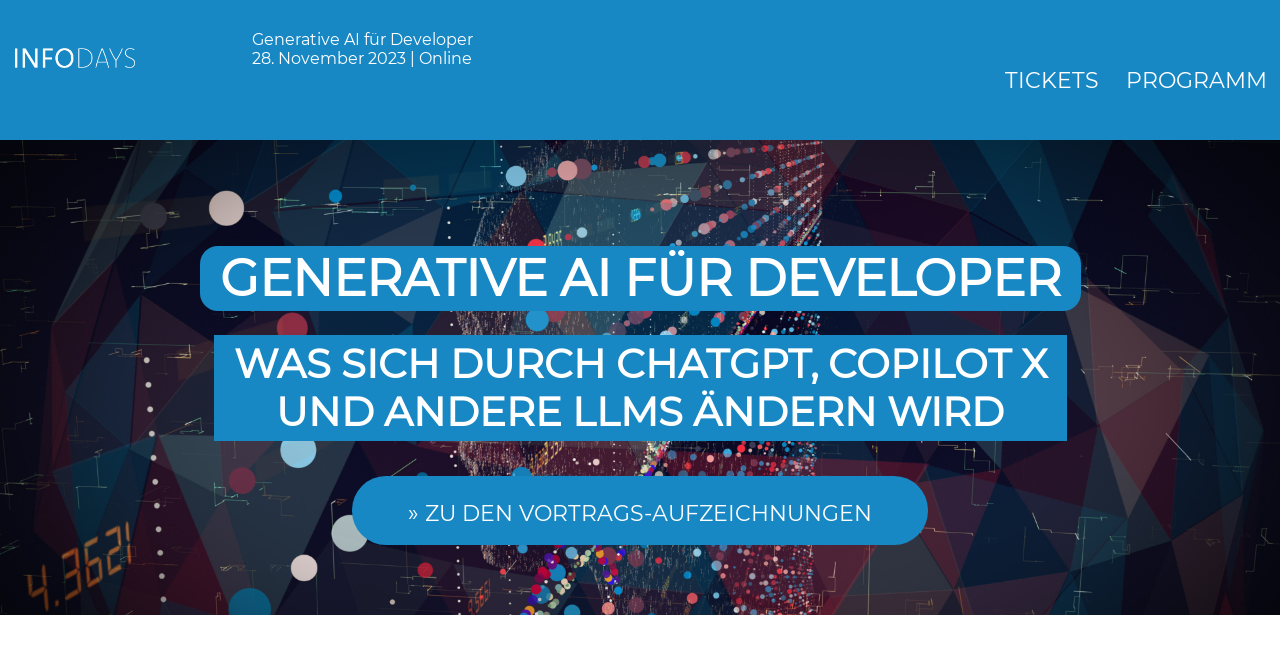

--- FILE ---
content_type: text/html; charset=utf-8
request_url: https://www.infodays.de/genai-developer
body_size: 9124
content:
<!DOCTYPE html>
<html lang="de">
<head>

<meta charset="utf-8">
<!-- 
	This website is powered by TYPO3 - inspiring people to share!
	TYPO3 is a free open source Content Management Framework initially created by Kasper Skaarhoj and licensed under GNU/GPL.
	TYPO3 is copyright 1998-2026 of Kasper Skaarhoj. Extensions are copyright of their respective owners.
	Information and contribution at https://typo3.org/
-->


<link rel="icon" href="/typo3conf/ext/infodays_sitepackage/Resources/Public/Images/infodays/favicon.ico" type="image/png">
<title>Generative AI für Developer</title>
<meta name="generator" content="TYPO3 CMS">
<meta name="description" content="Hier erfahren Sie, was sich alles durch ChatGPT, Copilot X und andere LLMs ändern wird.">
<meta name="viewport" content="width=device-width, initial-scale=1">
<meta name="keywords" content="ChatGPT, Konferenz, Weiterbildung, Copilot X">
<meta property="og:title" content="Generative AI für Developer">
<meta property="og:description" content="Hier erfahren Sie, was sich alles durch ChatGPT, Copilot X und andere LLMs ändern wird.">
<meta property="og:image" content="https://www.infodays.de/fileadmin/_processed_/b/d/csm_infdays_blue_190be42486.jpg">
<meta property="og:image:url" content="https://www.infodays.de/fileadmin/_processed_/b/d/csm_infdays_blue_190be42486.jpg">
<meta property="og:image:width" content="512">
<meta property="og:image:height" content="268">
<meta name="twitter:card" content="summary">
<meta name="twitter:title" content="Generative AI für Developer">
<meta name="twitter:description" content="Hier erfahren Sie, was sich alles durch ChatGPT, Copilot X und andere LLMs ändern wird.">
<meta name="twitter:image" content="https://www.infodays.de/fileadmin/_processed_/b/d/csm_infdays_blue_190be42486.jpg">
<meta name="publisher" content="Die Medialen GmbH">


<link rel="stylesheet" href="/typo3temp/assets/css/7015c8c4ac5ff815b57530b221005fc6.1747909470.css" media="all">
<link rel="stylesheet" href="/typo3conf/ext/dm_conferences/Resources/Public/Css/tx_dmconferences.1755091052.css" media="all">
<link rel="stylesheet" href="/typo3conf/ext/konferenzen_basic_sitepackage/Resources/Public/Css/bootstrap-grid.min.1550069270.css" media="all">
<link rel="stylesheet" href="/typo3conf/ext/konferenzen_basic_sitepackage/Resources/Public/Css/material-icons.1574697979.css" media="all">
<link rel="stylesheet" href="/typo3conf/ext/konferenzen_basic_sitepackage/Resources/Public/Css/relaunch.1763465552.css" media="all">
<link rel="stylesheet" href="/typo3conf/ext/konferenzen_basic_sitepackage/Resources/Public/Css/relaunch_responsive.1763465713.css" media="all">
<link rel="stylesheet" href="/typo3conf/ext/infodays_sitepackage/Resources/Public/Css/genai.1709198444.css" media="all">




<script src="/typo3temp/assets/compressed/merged-885133a3610a313d1dacfa7cdd819ffd-507aa85632f60027497161b1dcb6ef94.js.1750843659.gz"></script>



		<!-- Google Tag Manager -->
			<script type="text/plain" data-cookieconsent="statistics">
			(function(w,d,s,l,i){w[l]=w[l]||[];w[l].push({'gtm.start':
			new Date().getTime(),event:'gtm.js'});var f=d.getElementsByTagName(s)[0],
			j=d.createElement(s),dl=l!='dataLayer'?'&l='+l:'';j.async=true;j.src=
			'https://www.googletagmanager.com/gtm.js?id='+i+dl;f.parentNode.insertBefore(j,f);
			})(window,document,'script','dataLayer','GTM-5NBC82D');</script>
		<!-- End Google Tag Manager -->
		



<script>
  window._tiConfig = window._tiConfig || {
   tiDomain: 'responder.wt.heise.de',
   tiId: '288689636920174',
   option: {}
};
  window._tiConfig = window._tiConfig || {};
  window._tiConfig['contentId'] = "www.infodays.de.eventseiten";
  window._tiConfig['contentGroup'] = {
  1: "www.infodays.de", 
  2: "eventseiten", 3: "genai-developer", 
  9: "genai-developer",
  10: "sonderseite",
  18: "en"
  };
</script>
<script src="/typo3conf/ext/konferenzen_basic_sitepackage/Resources/Public/JS/tiLoader.min.js"></script>
	<!-- Cookiebot -->
	<script id="Cookiebot" src="https://consent.cookiebot.com/uc.js" data-cbid="fb915160-adf7-400a-8a9f-da62785751ed" data-blockingmode="auto" type="text/javascript"></script>
	<!-- End Cookiebot -->
<link rel="canonical" href="https://www.infodays.de/genai-developer"/>

</head>
<body>
<div  >
    <!-- header -->
    
    <div class="main-header-wrapper">
        <div class="main-header">
            <div class="service-nav">
                <div class="search">
                    <img src="/typo3conf/ext/oop_sitepackage/Resources/Public/Images/oop/icon-search.png" alt="search" />
                    <div class="search-form">
                        <form method="post" action="https://www.sdvcon.org/2023/suchergebnisse?tx_indexedsearch_pi2%5Baction%5D=search&amp;tx_indexedsearch_pi2%5Bcontroller%5D=Search&amp;cHash=adb540a5f9fd3818f3551dcb0a3592e8" name="fm-search">
                            <fieldset class="clearfix">
                                <span class="left">
                                    <input type="text" value="Suchbegriff" onclick="this.value='';" name="tx_indexedsearch_pi2[search][sword]"/>
                                </span>
                                <span class="submit left">
                                    <input type="image" src="/typo3conf/ext/oop_sitepackage/Resources/Public/Images/oop/icon-search.png" alt="Suche" />
                                </span>
                            </fieldset>
                        </form>
                    </div>
                </div>
                <ul class="service"><li>&nbsp;</li><li class="newsletter"></li></ul>
                <ul class="share"><li><a href="https://twitter.com/TDWI_EU" target="_blank" rel="noreferrer"><img src="/typo3conf/ext/infodays_sitepackage/Resources/Public/Images/infodays/icon-twitter.svg" width="13" height="11"   alt="Twitter" title="Twitter" ></a></li></ul>
            </div>
            <div class="headline">
                <div class="logo">
                    <a href="/genai-developer" target="_self" title="API-TAG Startseite"><img src="/typo3conf/ext/infodays_sitepackage/Resources/Public/Images/infodays/logo_infodays_white.png" height="20" width="120" alt="API-TAG Startseite" /></a>
                </div>
                <div class="claim">
                    <div>Generative AI für Developer <br>28. November 2023 | Online </div>
                </div>
                
            </div>
            <div class="main-navigation pullRight">
                <nav>
                    <ul>
	
		<li class="  ">
			
					<a href="https://www.infodays.de/genai-developer/#c13636" target="_blank" class="">Tickets</a>
				
		</li>
	
		<li class="  ">
			
					<a href="https://www.infodays.de/genai-developer/#c13720" target="_blank" class="">Programm</a>
				
		</li>
	
</ul>
                </nav>
            </div>
            <div class="mobile-nav-button">
                <i class="material-icons">menu</i>
            </div>
            <div class="mobile-navigation">
                <nav> <ul>
	
		<li class="  ">
			
					<a href="https://www.infodays.de/genai-developer/#c13636" target="_blank" class="">Tickets</a>
				
		</li>
	
		<li class="  ">
			
					<a href="https://www.infodays.de/genai-developer/#c13720" target="_blank" class="">Programm</a>
				
		</li>
	
</ul>
                <ul class="service"><li>&nbsp;</li><li class="newsletter"></li></ul>
                <ul class="share"><li><a href="https://twitter.com/TDWI_EU" target="_blank" rel="noreferrer"><img src="/typo3conf/ext/infodays_sitepackage/Resources/Public/Images/infodays/icon-twitter.svg" width="13" height="11"   alt="Twitter" title="Twitter" ></a></li></ul></nav>
                <div class="search">
                    <div class="search-form">
                        <form method="post" action="https://www.sdvcon.org/2023/suchergebnisse?tx_indexedsearch_pi2%5Baction%5D=search&amp;tx_indexedsearch_pi2%5Bcontroller%5D=Search&amp;cHash=adb540a5f9fd3818f3551dcb0a3592e8" name="fm-search">
                            <fieldset class="clearfix">
                                <span class="left">
                                    <input type="text" value="Suchbegriff" onclick="this.value='';" name="tx_indexedsearch_pi2[search][sword]"/>
                                </span>
                                <span class="submit left">
                                    <input type="image" src="/typo3conf/ext/oop_sitepackage/Resources/Public/Images/oop/icon-search.png" alt="Suche" />
                                </span>
                            </fieldset>
                        </form>
                    </div>
                </div>
            </div>
        </div>
        </div>
    <!-- end header -->

    <!-- keyvisual -->
        <div class="keyvisual ">
            <div class="keyback " style="background: url('/fileadmin/user_upload/9.0_INFODAYS/GenAI/GenAi_Keyvisual.png') no-repeat center; background-size: cover;">
            <img src="/typo3conf/ext/konferenzen_basic_sitepackage/Resources/Public/Images/keyvisualMainBg.gif" />
            <div class="keycontent">
                
                
                    <h1 class="keyUpperHeader" style="color: #; background-color: #1888c5">Generative AI für Developer</h1><br/>
                
                
                    <h2 class="keyLowerHeader" style="color: #;  background-color: #1888c5">Was sich durch ChatGPT, Copilot X </br>und andere LLMs ändern wird</h2><br/>
                
                
                    <button class="keybutton"><a href="https://sigs.scoocs.co/genai/login" target="_blank" rel="noreferrer">» Zu den Vortrags-Aufzeichnungen</a></button>
                
            </div>
            
        </div>
        </div>
        
        <!-- end keyvisual -->
        
        <!-- content main -->
        <!--TYPO3SEARCH_begin-->
        <div class="content-main">
            
                <div id="c13718'" class="gridelement container   ">
    <div class="row">
        
        <div class="col-12">
			
				
					
    

            <div id="c15988" class="frame frame-default frame-type-text frame-layout-0">
                
                
                    



                
                
                    

    
        <header>
            

		<h2 class="">VIELEN DANK FÜR EINEN GROSSARTIGEN INFODAY</h2>
	

            



            



        </header>
    



                
                

    <p>Wir danken allen Teilnehmenden, Speakern<br> und Mitwirkenden für einen erfolgreichen InfoDay!</p>
<p>Wir planen bereits eine Fortsetzung in 2024.</p>
<p>Weiter unten findet ihr nochmal einen Rückblick auf das Programm von 2023.</p>


                
                    



                
                
                    



                
            </div>

        


				
					<div class="btb-back turquis " >
            
            <div class="btb-content turquis">
                
                
                
                    <button class="btbButton"><a href="https://sigs.scoocs.co/genai/login" target="_blank" rel="noreferrer">» Zu den Vortrags-Aufzeichnungen</a></button>
                
            </div>
        </div>
				
					
    

            <div id="c13716" class="frame frame-default frame-type-text frame-layout-0">
                
                
                    



                
                
                    

    
        <header>
            

		<h2 class="">Wie LLMs die Softwareentwicklung revolutionieren?</h2>
	

            



            



        </header>
    



                
                

    <p>ChatGPT, DALL-E und andere LLM-basierte <strong>KI-Anwendungen sind gesellschaftsübergreifend angekommen</strong>. Absehbar ist ebenfalls, dass Werkzeuge wie Copilot oder StarCoder auch <strong>Einfluss auf den Alltag aller in die Softwareentwicklung involvierter Menschen</strong> nehmen wird. Die einen prognostizieren, dass es den Coder von heute schon bald nicht mehr geben wird, die anderen sehen die Zukunft so gar nicht gefährdet. Zumindest alle sollten sich genau jetzt anschauen, an welcher Stelle diese Generative-AI-Werkzeuge und -Dienste gewinnbringend auf den Entwickleralltag auswirken können.<br> <br> Dieser InfoDay ist ein praxisnahes Online-Event für Sie als <strong>motivierte Entwickler:in, IT-Projektleiter:in, Prompt Engineer oder Softwarearchitekt:in</strong> und bietet Ihnen die Möglichkeit, direkt mit den Sprechern der Konferenz in Kontakt zu treten und Fragen zu stellen. Wir bieten Ihnen ein <strong>interaktives Erlebnis</strong>, das Ihnen ermöglicht, ihr Verständnis zu vertiefen und wertvolle Einblicke in die zukünftige Entwicklung von Generative AI für Ihren Developer-Alltag zu gewinnen.</p>


                
                    



                
                
                    



                
            </div>

        


				
					
    

            <div id="c13717" class="frame frame-default frame-type-text frame-layout-0">
                
                
                    



                
                
                    

    
        <header>
            

		<h2 class="">Die Themen im Überblick</h2>
	

            



            



        </header>
    



                
                

    <p>Die Vorträge des InfoDay zu „Generative AI für Developer“ geben auf folgende Fragen Antworten:</p><ul> 	<li>Wie sehen erste Erfahrungen mit ChatGPT, Copilot &amp; Co. aus?</li> 	<li>Sind die neuen KI-Tools gewinnbringend zu nutzen?</li> 	<li>An welcher Stelle scheitern sie (noch)?</li> 	<li>Wie sieht künftig die Arbeit der Developer aus?</li> 	<li>Ergibt sich ein neues Rollenverständnis bzw. welche Aufgaben machen den künftigen Developer aus?</li> 	<li>Wie lassen sich ChatGPT und andere LLM-basierte Tools in eigene Anwendungen integrieren?</li> 	<li>Wie sieht professionelles Prompt Engineering aus?</li> 	<li>Wie können die Gen-AI-Tools beim (automatisierten) Testing helfen?<br> 	<br> 	&nbsp;</li> </ul>


                
                    



                
                
                    



                
            </div>

        


				
					
    

            <div id="c13719" class="frame frame-default frame-type-text frame-layout-0">
                
                
                    



                
                
                    

    
        <header>
            

		
			

		<h2 class="">Das Programm</h2>
	

		
	

            



            



        </header>
    



                
                

    <p>In <strong>vier Fachvorträgen à 45 Minuten</strong> katapultieren Sie Ihr Wissen auf das nächste Level. Tauchen Sie tiefer ein in die Materie ein und tauschen Sie sich im Anschluss eines Talks mit dem Speaker oder den anderen Teilnehmenden in einer <strong>15-minütigen Live-Q&amp;A</strong> aus. Stellen Sie Fragen oder gehen Sie auf Ihre aktuellen beruflichen Herausforderungen ein.</p>


                
                    



                
                
                    



                
            </div>

        


				
					
    

            <div id="c13720" class="frame frame-default frame-type-list frame-layout-0">
                
                
                    



                
                
                    

    



                
                

    
        <div class="tx-dm-conferences tx-mwconferences-pi1">
	
<h1></h1>
   


      
    
            
        
<div class="tabs" id="day-1">
	<ul>
		
				<li data-tab="1" class="tab active"><div class="weekday">Dienstag<br/>28.11.</div></li>
			
	</ul>
	<div class="clear"><!-- --></div>
</div>
        

<div class="tab-content days">
	<div class="tab-content-innerwrap">
		
			<div class="list-date-wrap active" id="tab-1">
				
				


				<div class="list">
					
						<div itemtype="http://schema.org/Event" itemscope="" data-uid="6806" data-track-id="" class="item " id="item-6806">
							
							<div class="time-track">
								<div class="time">
									<meta content="2023-11-28T09:00:00+01:00" itemprop="startDate">
									<meta content="PT0H15M" itemprop="duration">
									09:00 - 09:15
								</div>
								<div class="infoTalk"></div>
							</div>

							<div class="title-speaker">
								
									<div itemprop="name" class="title accUpper">
                                        
                                                
                                            
										Begrüßung
                                    </div>
									<div class="accLower" data-talk="1">
										<div class="abstract">
											<div class="talkBody fade-out"></div>
											
												
														<a target="_blank" href="/genai-developer/begruessung-2">
															Mehr lesen
														</a>
													
											
										</div>
										
									</div>
								
							</div>

							
								<div class="info-cart">
									<div class="accUpper">
										
											<div itemtype="http://schema.org/Person" itemscope="" itemprop="performers" class="speaker fullwidth">
												
														
															<span itemprop="name">Alexander Neumann</span>
														
													
											</div>
											
										
									</div>
									
										<div class="accLower" data-talk="1">
											<div class="info">
												<div class="infoTrack"><b>Track:</b><a title="" href="/genai-developer"> </a></div>
												<div class="infoTalk"><b>Vortrag:</b> Opening</div>
												
												
											</div>
											
												
												
											
											
										</div>
									
								</div>
								<div class="accTrigger"></div>
							
						</div>
					
						<div itemtype="http://schema.org/Event" itemscope="" data-uid="6807" data-track-id="" class="item " id="item-6807">
							
							<div class="time-track">
								<div class="time">
									<meta content="2023-11-28T09:15:00+01:00" itemprop="startDate">
									<meta content="PT0H45M" itemprop="duration">
									09:15 - 10:00
								</div>
								<div class="infoTalk"></div>
							</div>

							<div class="title-speaker">
								
									<div itemprop="name" class="title accUpper">
                                        
                                                
                                            
										KI im Zentrum: Die Evolution des Softwareentwicklers
                                    </div>
									<div class="accLower" data-talk="1">
										<div class="abstract">
											<div class="talkBody fade-out"><p>In einer Welt, in der Technologie unaufhörlich fortschreitet, nimmt die Künstliche Intelligenz (KI) eine Spitzenposition in Sachen Innovation ein. Dieser Vortrag führt in die faszinierende Welt der KI ein und beleuchtet die Charakteristika von Large Language Models (LLMs). Es wird analysiert, wie die Softwareentwicklung im Zeitalter der KI transformiert wird und welche neuen Rollen Softwareentwickler in diesem sich verändernden Umfeld übernehmen können. Mit Bezugnahme auf praktische Erfahrungen&hellip;</p></div>
											
												
														<a target="_blank" href="/genai-developer/ki-im-zentrum-die-evolution-des-softwareentwicklers">
															Mehr lesen
														</a>
													
											
										</div>
										
									</div>
								
							</div>

							
								<div class="info-cart">
									<div class="accUpper">
										
											<div itemtype="http://schema.org/Person" itemscope="" itemprop="performers" class="speaker fullwidth">
												
														
															<span itemprop="name">Tobit Esch</span>
														
													
											</div>
											
										
									</div>
									
										<div class="accLower" data-talk="1">
											<div class="info">
												<div class="infoTrack"><b>Track:</b><a title="" href="/genai-developer"> </a></div>
												<div class="infoTalk"><b>Vortrag:</b> Talk 1</div>
												
												
											</div>
											
												
												
											
											
										</div>
									
								</div>
								<div class="accTrigger"></div>
							
						</div>
					
						<div itemtype="http://schema.org/Event" itemscope="" data-uid="6808" data-track-id="" class="item " id="item-6808">
							
							<div class="time-track">
								<div class="time">
									<meta content="2023-11-28T10:15:00+01:00" itemprop="startDate">
									<meta content="PT0H45M" itemprop="duration">
									10:15 - 11:00
								</div>
								<div class="infoTalk"></div>
							</div>

							<div class="title-speaker">
								
									<div itemprop="name" class="title accUpper">
                                        
                                                
                                            
										Einführung in die OpenAI &quot;ChatGPT&quot; API
                                    </div>
									<div class="accLower" data-talk="1">
										<div class="abstract">
											<div class="talkBody fade-out"><p>Bist du bereit, die Grenzen des Möglichen zu erweitern? Dann lass dich von Gregor Biswanger, einem anerkannten OpenAI-Experten und Microsoft MVP, in die revolutionäre Welt der OpenAI "ChatGPT" API entführen. Durch seine Zusammenarbeit mit dem GitHub-Copilot-Produktteam von Microsoft hat er einen tiefen Einblick und praktische Erfahrungen im Bereich der generativen KI gesammelt.</p>
<p>In diesem Vortrag nimmt Gregor dich mit auf eine Reise durch die Möglichkeiten dieser bahnbrechenden Technologie. Du&hellip;</p></div>
											
												
														<a target="_blank" href="/genai-developer/einfuehrung-in-die-openai-chatgpt-api">
															Mehr lesen
														</a>
													
											
										</div>
										
									</div>
								
							</div>

							
								<div class="info-cart">
									<div class="accUpper">
										
											<div itemtype="http://schema.org/Person" itemscope="" itemprop="performers" class="speaker fullwidth">
												
														
															<span itemprop="name">Gregor Biswanger</span>
														
													
											</div>
											
										
									</div>
									
										<div class="accLower" data-talk="1">
											<div class="info">
												<div class="infoTrack"><b>Track:</b><a title="" href="/genai-developer"> </a></div>
												<div class="infoTalk"><b>Vortrag:</b> Talk 2</div>
												
												
											</div>
											
												
												
											
											
										</div>
									
								</div>
								<div class="accTrigger"></div>
							
						</div>
					
						<div itemtype="http://schema.org/Event" itemscope="" data-uid="6815" data-track-id="" class="item " id="item-6815">
							
							<div class="time-track">
								<div class="time">
									<meta content="2023-11-28T11:15:00+01:00" itemprop="startDate">
									<meta content="PT0H45M" itemprop="duration">
									11:15 - 12:00
								</div>
								<div class="infoTalk"></div>
							</div>

							<div class="title-speaker">
								
									<div itemprop="name" class="title accUpper">
                                        
                                                
                                            
										Von Zero zum ChatGPT Hero: Effektives Prompt Engineering
                                    </div>
									<div class="accLower" data-talk="1">
										<div class="abstract">
											<div class="talkBody fade-out"><p>Sind Sie bereit Ihre Fähigkeiten im Bereich Prompt Engineering auf ein neues Level zu bringen? In dieser Präsentation tauchen Sie in die faszinierende Welt von ChatGPT ein. Dabei werden die Sprecher auf die Grundlagen von GPT und auf die besonderen Fähigkeiten von einem der aktuell leistungsfähigsten textbasierten Dialogsysteme eingehen.</p>
<p>Ein wichtiger Aspekt ist darüber hinaus, das Verständnis für Prompt Engineering zu fördern. Durch die Optimierung von Prompts lässt sich die Qualität der&hellip;</p></div>
											
												
														<a target="_blank" href="/genai-developer/von-zero-zum-chatgpt-hero-effektives-prompt-engineering">
															Mehr lesen
														</a>
													
											
										</div>
										
									</div>
								
							</div>

							
								<div class="info-cart">
									<div class="accUpper">
										
											<div itemtype="http://schema.org/Person" itemscope="" itemprop="performers" class="speaker fullwidth">
												
														
															<span itemprop="name">Thomas Endres</span>, 
														
															<span itemprop="name">Martin Förtsch</span>
														
													
											</div>
											
										
									</div>
									
										<div class="accLower" data-talk="1">
											<div class="info">
												<div class="infoTrack"><b>Track:</b><a title="" href="/genai-developer"> </a></div>
												<div class="infoTalk"><b>Vortrag:</b> Talk 3</div>
												
												
											</div>
											
												
												
											
											
										</div>
									
								</div>
								<div class="accTrigger"></div>
							
						</div>
					
						<div itemtype="http://schema.org/Event" itemscope="" data-uid="6809" data-track-id="" class="item " id="item-6809">
							
							<div class="time-track">
								<div class="time">
									<meta content="2023-11-28T12:15:00+01:00" itemprop="startDate">
									<meta content="PT0H45M" itemprop="duration">
									12:15 - 13:00
								</div>
								<div class="infoTalk"></div>
							</div>

							<div class="title-speaker">
								
									<div itemprop="name" class="title accUpper">
                                        
                                                
                                            
										Adaptive Testgenerierung mit LLMs
                                    </div>
									<div class="accLower" data-talk="1">
										<div class="abstract">
											<div class="talkBody fade-out"><p>Für die Entwicklung und Implementierung funktionsfähiger und korrekter Software sind umfangreiche Tests notwendig. Unit-Tests kommen beispielsweise zum Einsatz, um die Funktionalität und Qualität von Code-Teilen sicherzustellen. Zudem basieren diese Tests auf einer nicht unerheblichen Menge an Testdaten, die eine entscheidende Rolle bei der Testqualität spielen. Traditionelle Methoden der Testdatengenerierung sind zeitaufwendig und liefern nicht immer realistische oder abdeckende Datenmengen.&nbsp;<br> <br>&hellip;</p></div>
											
												
														<a target="_blank" href="/genai-developer/adaptive-testgenerierung-mit-llms">
															Mehr lesen
														</a>
													
											
										</div>
										
									</div>
								
							</div>

							
								<div class="info-cart">
									<div class="accUpper">
										
											<div itemtype="http://schema.org/Person" itemscope="" itemprop="performers" class="speaker fullwidth">
												
														
													
											</div>
											
										
									</div>
									
										<div class="accLower" data-talk="1">
											<div class="info">
												<div class="infoTrack"><b>Track:</b><a title="" href="/genai-developer"> </a></div>
												<div class="infoTalk"><b>Vortrag:</b> Talk 4</div>
												
												
											</div>
											
												
												
											
											
										</div>
									
								</div>
								<div class="accTrigger"></div>
							
						</div>
					
						<div itemtype="http://schema.org/Event" itemscope="" data-uid="6810" data-track-id="" class="item " id="item-6810">
							
							<div class="time-track">
								<div class="time">
									<meta content="2023-11-28T13:00:00+01:00" itemprop="startDate">
									<meta content="PT0H30M" itemprop="duration">
									13:00 - 13:30
								</div>
								<div class="infoTalk"></div>
							</div>

							<div class="title-speaker">
								
									<div itemprop="name" class="title accUpper">
                                        
                                                
                                            
										Panel
                                    </div>
									<div class="accLower" data-talk="1">
										<div class="abstract">
											<div class="talkBody fade-out"></div>
											
												
														<a target="_blank" href="/genai-developer/panel">
															Mehr lesen
														</a>
													
											
										</div>
										
									</div>
								
							</div>

							
								<div class="info-cart">
									<div class="accUpper">
										
											<div itemtype="http://schema.org/Person" itemscope="" itemprop="performers" class="speaker fullwidth">
												
														
															<span itemprop="name">Martin Förtsch</span>, 
														
															<span itemprop="name">Thomas Endres</span>, 
														
															<span itemprop="name">Gregor Biswanger</span>
														
													
											</div>
											
										
									</div>
									
										<div class="accLower" data-talk="1">
											<div class="info">
												<div class="infoTrack"><b>Track:</b><a title="" href="/genai-developer"> </a></div>
												<div class="infoTalk"><b>Vortrag:</b> Panel</div>
												
												
											</div>
											
												
												
											
											
										</div>
									
								</div>
								<div class="accTrigger"></div>
							
						</div>
					
				</div>
			</div>
		
	</div>
</div>


        <p class="left"><a alt="Zurück" href="javascript:history.back();">Zurück</a></p>
        <p class="right"><button onclick="topFunction()" class="back-to-top">Nach oben</button></p>
    

</div>
    


                
                    



                
                
                    



                
            </div>

        


				
			
		</div>
    </div>	
</div><div id="c13733" class="gridelement container   ">
    <div class="row">
        
            
                <div class="col-12 gridheader"><h2 class="position-">Was sind Ihre Vorteile?</h2><p></p></div>
            
        
        <div class="col-md-4">
            
                
					
<div id="c13731" class="ce-content  frame-default">
	

	<div class="ce-textpic ce-left ce-intext ce-nowrap">
		
			

    <div class="ce-gallery" data-ce-columns="1" data-ce-images="1">
        
        
            <div class="ce-row">
                
                    
                        <div class="ce-column">
                            

        
<figure class="image">
    
            
                    
<img class="image-embed-item" src="/fileadmin/user_upload/9.0_INFODAYS/GenAI/2.png" width="100" height="100" loading="lazy" alt="" />


                
        
    
</figure>


    


                        </div>
                    
                
            </div>
        
        
    </div>



		

		<div class="ce-bodytext">
			
				

	


			
			<p><strong>Vier Vorträge und ein Panel </strong>mit<strong> </strong>renommierten Expert:innen</p>
		</div>

		
	</div>

	



</div>


				
					
<div id="c13732" class="ce-content  frame-default">
	

	<div class="ce-textpic ce-left ce-intext ce-nowrap">
		
			

    <div class="ce-gallery" data-ce-columns="1" data-ce-images="1">
        
        
            <div class="ce-row">
                
                    
                        <div class="ce-column">
                            

        
<figure class="image">
    
            
                    
<img class="image-embed-item" src="/fileadmin/user_upload/9.0_INFODAYS/GenAI/7.png" width="100" height="100" loading="lazy" alt="" />


                
        
    
</figure>


    


                        </div>
                    
                
            </div>
        
        
    </div>



		

		<div class="ce-bodytext">
			
				

	


			
			<p><strong>Bequeme Online-Teilnahme</strong> vom eigenen Schreibtisch aus</p>
		</div>

		
	</div>

	



</div>


				
            
		</div>
        <div class="col-md-4">
            
                
					
<div id="c13729" class="ce-content  frame-default">
	

	<div class="ce-textpic ce-left ce-intext ce-nowrap">
		
			

    <div class="ce-gallery" data-ce-columns="1" data-ce-images="1">
        
        
            <div class="ce-row">
                
                    
                        <div class="ce-column">
                            

        
<figure class="image">
    
            
                    
<img class="image-embed-item" src="/fileadmin/user_upload/9.0_INFODAYS/GenAI/5.png" width="100" height="100" loading="lazy" alt="" />


                
        
    
</figure>


    


                        </div>
                    
                
            </div>
        
        
    </div>



		

		<div class="ce-bodytext">
			
				

	


			
			<p>Die Vortragsinhalte sind am <strong>Puls der Zeit</strong> und behandeln wichtige Themen sowie <strong>neue Trends</strong></p>
		</div>

		
	</div>

	



</div>


				
            
        </div>	
        <div class="col-md-4">
            
                
					
<div id="c13726" class="ce-content  frame-default">
	

	<div class="ce-textpic ce-left ce-intext ce-nowrap">
		
			

    <div class="ce-gallery" data-ce-columns="1" data-ce-images="1">
        
        
            <div class="ce-row">
                
                    
                        <div class="ce-column">
                            

        
<figure class="image">
    
            
                    
<img class="image-embed-item" src="/fileadmin/user_upload/9.0_INFODAYS/GenAI/9.png" width="100" height="100" loading="lazy" alt="" />


                
        
    
</figure>


    


                        </div>
                    
                
            </div>
        
        
    </div>



		

		<div class="ce-bodytext">
			
				

	


			
			<p>Stellen Sie den Expert:innen&nbsp;<strong>Fragen via Chat und Zoom</strong></p>
		</div>

		
	</div>

	



</div>


				
					
<div id="c13728" class="ce-content  frame-default">
	

	<div class="ce-textpic ce-left ce-intext ce-nowrap">
		
			

    <div class="ce-gallery" data-ce-columns="1" data-ce-images="1">
        
        
            <div class="ce-row">
                
                    
                        <div class="ce-column">
                            

        
<figure class="image">
    
            
                    
<img class="image-embed-item" src="/fileadmin/user_upload/9.0_INFODAYS/GenAI/10.png" width="100" height="100" loading="lazy" alt="" />


                
        
    
</figure>


    


                        </div>
                    
                
            </div>
        
        
    </div>



		

		<div class="ce-bodytext">
			
				

	


			
			<p>Unbefristeter Zugang zu allen Videos und Materialien</p>
		</div>

		
	</div>

	



</div>


				
            
        </div>	
    </div>	
</div><div id="c13725'" class="gridelement container   ">
    <div class="row">
        
        <div class="col-12">
			
				
					<div id="c13724" class="gridelement container   ">
    <div class="row">
        
        <div class="col-md-4">
            
                
					
<div id="c13723" class="ce-content  frame-default">
	
		

	
		
				
			

		

		
			

		<h2 class="">Zielgruppen</h2>
	

		
	


		

		




		
				
			
	


	

	<div class="ce-textpic ce-center ce-above">
		
			



		

		<div class="ce-bodytext">
			
			<ul> 	<li>Motivierte Entwickler:innen</li> 	<li>Prompt Engineers</li> 	<li>Softwarearchitekt:innen</li> 	<li>IT-Projektleiter:innen</li> </ul>
		</div>

		
	</div>

	



</div>


				
            
		</div>
        <div class="col-md-4">
            
                
            
        </div>	
        <div class="col-md-4">
            
                
					
<div id="c13722" class="ce-content  frame-default">
	
		

	
		
				
			

		

		
			

		<h2 class="">Kontakt</h2>
	

		
	


		

		




		
				
			
	


	

	<div class="ce-textpic ce-center ce-above">
		
			



		

		<div class="ce-bodytext">
			
			<p>Tel.: +49 2241 2341-100&nbsp;<br> E-Mail: <a href="#" data-mailto-token="ocknvq,mqphgtgpbgpBukiu/fcvceqo0fg" data-mailto-vector="2" title="Opens internal link in current window">konferenzen(at)sigs-datacom.de</a></p>
		</div>

		
	</div>

	



</div>


				
            
        </div>	
    </div>	
</div>
				
			
		</div>
    </div>	
</div><div id="c13695'" class="gridelement container-fluid   ">
    <div class="row">
        
        <div class="col-12">
			
				
					<div class="btb-back  " style="background: url('/fileadmin/user_upload/1.0_OOP/OOP_2024/background_sigsde_anzeige.jpg') no-repeat center; background-size: cover;">
            
			
			
            <div class="btb-content ">
                
                    <h2 class="btbHeader">ENTDECKEN SIE DAS NEUE FACHPORTAL FÜR IT-PROFIS!</h2>
                
                
                    <div class="btbText"><p>SIGS.de bietet Themenvielfalt und Know-how <strong>von Profis für Profis!</strong><br> &nbsp;<br> Sie erhalten beispielhafte Anregungen, praxisnahe Fachinformationen, die neusten Trends und Hintergrundwissen in exklusiven Themen-Channels und Fachartikeln zu: <strong>Softwarearchitektur, Development, AI, Cloud-Computing, IT-Sicherheit und vielen weiteren Schwerpunktthemen.</strong></p></div>
                
                
                    <button class="btbButton"><a href="https://www.sigs.de/" target="_blank" rel="noreferrer">JETZT KOSTENFREI TESTEN!</a></button>
                
            </div>
        </div>
				
			
		</div>
    </div>	
</div>
            
        </div>
        <!--TYPO3SEARCH_end-->
        <footer>
            
            <div class="lowerFooter">
                <div class="service"><ul><li>Copyright&nbsp;2023&nbsp;heise conferences gmbh</li></ul><div class="clear"><!-- --></div></div>
                <div class="bottomservice">
                   	
						<ul class="bottomservice">
							
								<li><a href="https://www.heise.de/Barrierefreiheitserklaerung-von-heise-medien-10457855.html" target="_blank" title="Barrierefreiheit">
									<span>Barrierefreiheit</span>
								</a></li>
							
								<li><a href="/impressum" target="_self" title="Impressum">
									<span>Impressum</span>
								</a></li>
							
								<li><a href="https://www.sigs-datacom.de/datenschutz.html" target="_blank" title="Datenschutz">
									<span>Datenschutz</span>
								</a></li>
							
								<li><a href="https://www.sigs-datacom.de/agb" target="_blank" title="AGB">
									<span>AGB</span>
								</a></li>
							
								<li><a href="/code" target="_self" title="Code of Conduct">
									<span>Code of Conduct</span>
								</a></li>
							
						</ul>
					
                </div>
                <div class="share"><ul class="service"><li>&nbsp;</li><li class="newsletter"></li></ul><ul class="share"><li><a href="https://twitter.com/TDWI_EU" target="_blank" rel="noreferrer"><img src="/typo3conf/ext/infodays_sitepackage/Resources/Public/Images/infodays/icon-twitter.svg" width="13" height="11"   alt="Twitter" title="Twitter" ></a></li></ul></div>
            </div>
        </footer>
    </div>
    		<script type="text/javascript">
		<!-- 
			localize = {
				emptyplan : '{$tx_dmconferenccart.localize.emptyplan}',
				count_single : '{$tx_dmconferenccart.localize.count_single}',
				count_multiple : '{$tx_dmconferenccart.localize.count_multiple}',
				overlap : '{$tx_dmconferenccart.localize.overlap}',
				overlap_notice : '{$tx_dmconferenccart.localize.overlap_notice}',
				image_folder: 'infodays'
			};			
		//-->
		</script>
    <div id="cookie-box">
        <p>
            Auch wir nutzen Cookies auf unserer Website. Einige von ihnen sind essenziell, während andere uns helfen, Funktionalität und Performance der Webseite zu verbessern. Wenn Sie auf „Akzeptieren“ klicken, erklären Sie sich damit einverstanden, dass wir Ihre Daten verwenden und diese Daten ggf. auch außerhalb der EU, insb. in den USA, verarbeitet werden. Sie können Ihre Einwilligung jederzeit mit Wirkung für die Zukunft widerrufen oder ändern.
            <a aria-label="learn more about cookies" role="button" tabindex="0" class="cc-link modal-trigger" href="https://www.sigs-datacom.de/datenschutz/" rel="noopener noreferrer nofollow" target="_blank">Mehr</a>
        </p>
        <button type="button" id="nocookiesplease" class="btn nocookies">Ablehnen</button>
        <button type="button" id="acceptcookies" class="btn">Akzeptieren</button>
    </div>

<script async="async" src="/typo3temp/assets/js/59cb7c5e3fccb968fb36c2e97ef8bf95.1768403621.js"></script>

	<!-- Matomo -->
	<script>
	  var _paq = window._paq = window._paq || [];
	  /* tracker methods like "setCustomDimension" should be called before "trackPageView" */
	  _paq.push(['disableCookies']); 
	  _paq.push(['trackPageView']);
	  _paq.push(['enableLinkTracking']);
	  (function() {
		var u="https://ma01.reachit.network/";
		_paq.push(['setTrackerUrl', u+'matomo.php']);
		_paq.push(['setSiteId', '362']);
		var d=document, g=d.createElement('script'), s=d.getElementsByTagName('script')[0];
		g.async=true; g.src=u+'matomo.js'; s.parentNode.insertBefore(g,s);
	  })();
	</script>
	<!-- End Matomo Code -->


</body>
</html>

--- FILE ---
content_type: text/css; charset=utf-8
request_url: https://www.infodays.de/typo3conf/ext/infodays_sitepackage/Resources/Public/Css/genai.1709198444.css
body_size: 1398
content:
/**
Code Days
Dunkelblau: #009fe3
Hellblau (sekundäre Farbe, Überschriften, etc.): #4a4a49
Hellgrau: #efefef

**/
@font-face { font-family: 'Montserrat'; src: url('/typo3conf/ext/konferenzen_basic_sitepackage/Resources/Public/Fonts/Montserrat-Regular.ttf') format('truetype'); }

.keyvisual .keycontent .keyUpperHeader,
.keyvisual .keycontent .keyLowerHeader,
.keyvisual .keycontent .keyDate,
.keyvisual .keycontent .keybutton a,
.main-header .main-navigation ul li a,
.main-header .service-nav ul li a,
.btb-box .btb-right.blue .btb-content h2.btbHeader,
.btb-box .btb-right.white .btb-content h2.btbHeader,
.btb-back.white .btb-content h2 ,
.btb-back.yellow .btb-content h2,
.btb-back.blue .btb-content h2,
.btb-back .btb-content h2,
.btb-back .btb-content .btbButton a,
h1, h1 li,
h2, h2 a {font-family: Montserrat;}

.keyvisual .keyback .keycontent .keyUpperHeader,
.keyvisual .keyback .keycontent .keyLowerHeader {padding-top: 5px;}

a {color: #000000;}
h1 {color: #1888c5;}
h2 {color: #1888c5;}
h3 {color: #1888c5;}
h4 {color: #1888c5;}

.ce-textpic figcaption {color: #ffffff;}
.ce-textpic .ce-bodytext a {color:black;}

.main-header .main-navigation ul li a {color: #ffffff;}
/* .main-header .main-navigation ul > li.current > a {color: #ffffff;}
.main-header .main-navigation ul > li.current ul li a {color: #ffffff;}
.main-header .main-navigation ul li ul > li.current a {color: #ffffff;}
.main-header .main-navigation ul li ul > li.current ul li a {color: #ffffff;}
.main-header .main-navigation ul li ul li ul > li.current a {color: #ffffff;}
.main-header .main-navigation ul li.cta {background-color: #253e64;}
.main-header .main-navigation ul li.cta a {color: #ffffff;}
.main-header .main-navigation ul li.cta ul li a{color: #ffffff;} */
.main-header .main-navigation ul li ul{background-color: #1888c5;}
.main-header .main-navigation ul li {background-color: #1888c5;}
.main-header .service-nav ul li a{color: #ffffff}
.main-header .headline div p {
    color: #ffffff;
    font-size: large;
}

.main-header .cart i {color: #ffffff; border: 1px solid #ffffff; padding: 11px;border-radius: 100%;}
.main-header-wrapper.sticky .logo img {width: 80px;}
.main-header-wrapper.sticky{background-color: #1888c5;}
.main-header .service-nav .search {right: 435px;}
.main-header-wrapper .main-header{height: 140px;}
.main-header-wrapper .main-header .headline{padding-top: 30px;}
.main-header-wrapper .main-header .service-nav{
    display: none;
}

.main-header-wrapper{background-color: #1888c5;}

.keyvisual .keycontent .keyDate {background-color: #ffffff; color: #1888c5;}
.keyvisual .keycontent .keyUpperHeader {color: #ffffff;}
.keyvisual .keycontent .keyLowerHeader {color: #ffffff;}
.keyvisual .keycontent .keybutton {background-color: #1888c5; font-size: 25px; padding: 10px 20px; color: #fff;}
.keyvisual .keycontent .keybutton a {color: #ffffff;}
.keyvisual #timer {background-color: #ffffff;}
.keyvisual .keyback .keycontent .keyUpperHeader, .keyvisual .keyback .keycontent .keyDate {border-radius: 18px}
.keyvisual .keyback .keycontent .keyDate {padding-bottom: 2px;}
.ce-content a {color: #4a4a49;}
.btb-box .btb-right .btb-content .btbText p { color: #ffffff;}
.btb-box .btb-right .btb-content .btbButton a {color: #4a4a49;}
.btb-box .btb-right .btb-content .btbButton {background-color: #ffffff;}
.btb-box .btb-right.blue {background-color: #253e64;}
.btb-box .btb-right.blue .btb-content h2.btbHeader,
.btb-box .btb-right.blue .btb-content .btbText {color: #ffffff;}
.btb-box .btb-right.white .btb-content h2.btbHeader {color: #4a4a49;}
.btb-box .btb-right.white .btb-content .btbText {color: #ffffff;}
.btb-box .btb-right.white .btb-content .btbButton {background-color: #ffffff;}
.btb-box .btb-right.white .btb-content .btbButton a {color: #ffffff;}
.btb-box .btb-right.white .btb-content h2.btbHeader {color: #253e64;}
.btb-box .btb-right.white .btb-content .btbText p,
.btb-box .btb-right.white .btb-content .btbText b,
.btb-box .btb-right.white .btb-content .btbText a {color: #1888c5;}
.btb-box .btb-right.yellow {background-color: #1888c5;}
.btb-box .btb-right.yellow .btb-content .btbText {color: #1888c5;}
.btb-box .btb-right.yellow .btb-content .btbButton {background-color: #ffffff;}
.btb-box .btb-right.yellow .btb-content .btbButton a {color: #1888c5;}
.btb-box .btb-right.yellow .btb-content .btbText p,
.btb-box .btb-right.yellow .btb-content .btbText b,
.btb-box .btb-right.yellow .btb-content .btbText a {color: #1888c5;}

.btb-back .btb-content h2 {color: #ffffff;}
.btb-back .btb-content .btbText p {color: #ffffff;}
.btb-back .btb-content .btbButton a {color: #ffffff;}
.btb-back .btb-content .btbButton {background-color: #1888c5;}
.btb-back.white .btb-content h2 {color: #1888c5;}
.btb-back.white .btb-content .btbText p {color: #1888c5;}
.btb-back.white .btb-content .btbButton {background-color: #253e64;}
.btb-back.white .btb-content .btbButton a {color: #ffffff;}
.btb-back.yellow {background-color: #1888c5;}
.btb-back.yellow .btb-content h2 {color: #000000;}
.btb-back.yellow .btb-content .btbText p {color: #000000;}
.btb-back.yellow .btb-content .btbButton {background-color: #ffffff;}
.btb-back.yellow .btb-content .btbButton a {color: #1888c5;}
.btb-back.blue {background-color: #4a4a49;}
.btb-back.blue .btb-content h2 {color: #ffffff;}
.btb-back.blue .btb-content .btbText p {color: #ffffff;}
.btb-back.blue .btb-content .btbButton {background-color: #ffffff;}
.btb-back.blue .btb-content .btbButton a {color: #000000;}

.speakerbox .speakerUpper h2 {color: #1888c5; }
.speakerbox .speakerLower .bspeaker-name {color: #1888c5;}
.speakerbox .speakerlink a {background-color: #1888c5; color: #fff;}

.sponsorHeader {text-align: center; color: #1888c5;}

.breadcrumb {color: #7C7C7C;}
.breadcrumb a {color:#7C7C7C;}

#newConfInfo {background-color: #1888c5; }
#newConfInfo .content {color: #253e64; }
#newConfInfo .content a {color: #253e64; }

.tx-dm-conferences .sponsors-list .sponsor a {color: #253e64;}

.tx-dm-conferences .headline div {background-color:#ffffff; color: #253e64; border: 1px solid #253e64;}
.tx-dm-conferences .headline div.active {background-color:#253e64; color: #ffffff; border: none;}
.tx-dm-conferences .tabs ul li.active {border-bottom: 2px solid #253e64; }
.tx-dm-conferences .tabs ul li.active div {color: #253e64;}
.tx-dm-conferences .item .accTrigger::after {color: #253e64;}
.tx-dm-conferences .title-speaker .title {color: #1888c5;}
.tx-dm-conferences .tab-content .item .accLower .talkTitle {color: #253e64;}
.tx-dm-conferences .tab-content .item .accLower .speaker .name a {color: #253e64;}
.tx-dm-conferences-pi1 .box-standard .referenten .referenten-list span {color: #253e64;}
.tx-dm-conferences-pi1 .referenten-abc .active a {color: #253e64;}
.tx-dm-conferences-pi1 .box-standard .textRight a {color: #253e64;}
.tx-dm-conferences .back-to-top {color: #253e64;}
.tx-dm-conferences .item .info-cart .cartbutton {color: #4a4a49;border-color: #253e64;}
.tx-dm-conferences .item .info-cart .cartbutton .material-icons {color: #253e64;}

.tx-dm-conferenc-cart .buttons .submit input {background:#FFF100 !important; color:#1888c5 !important;}

footer .upperFooter {background-color: #F2F2F2;}
footer .upperFooter h2,
footer .upperFooter h3,
footer .upperFooter a {color: #ffffff;}
footer .lowerFooter {background-color: #1888c5;}
footer .lowerFooter .bottomservice ul li a {color: #ffffff;}
footer .lowerFooter .share{display: none;}

footer .lowerFooter .service ul li{color: #ffffff;}
footer .share ul li a {color: #ffffff;}

@media (max-width: 1200px) {
    .mobile-navigation nav {border-top: 2px solid #1888c5;}
    .main-header .mobile-navigation ul li .toggle-subnavigation:before,
    .main-header .mobile-navigation ul li .toggle-subnavigationSecond:before {color: #1888c5;}
    .main-header .mobile-navigation .current > a {color:#1888c5; }
    .keyvisual .keycontent .keybutton{font-size: 14px;}
}

#acceptcookies{background-color: #1888c5 !important;}

.tx-dm-conferences .headline div.active{background-color: #1888c5;}
.days a{color: #1888c5;;}

#c13720, #c13636 { display: block; scroll-margin-top: 135px}

.share{ display: none;}

.claim{color: #ffffff;}


--- FILE ---
content_type: application/x-javascript
request_url: https://consentcdn.cookiebot.com/consentconfig/fb915160-adf7-400a-8a9f-da62785751ed/infodays.de/configuration.js
body_size: 581
content:
CookieConsent.configuration.tags.push({id:187315964,type:"script",tagID:"",innerHash:"",outerHash:"",tagHash:"1208514796641",url:"https://consent.cookiebot.com/uc.js",resolvedUrl:"https://consent.cookiebot.com/uc.js",cat:[1,4]});CookieConsent.configuration.tags.push({id:187315965,type:"script",tagID:"",innerHash:"",outerHash:"",tagHash:"12220088480398",url:"",resolvedUrl:"",cat:[5]});CookieConsent.configuration.tags.push({id:187315966,type:"script",tagID:"",innerHash:"",outerHash:"",tagHash:"11418217954011",url:"https://www.infodays.de/typo3conf/ext/konferenzen_basic_sitepackage/Resources/Public/JS/tiLoader.min.js",resolvedUrl:"https://www.infodays.de/typo3conf/ext/konferenzen_basic_sitepackage/Resources/Public/JS/tiLoader.min.js",cat:[1,3]});